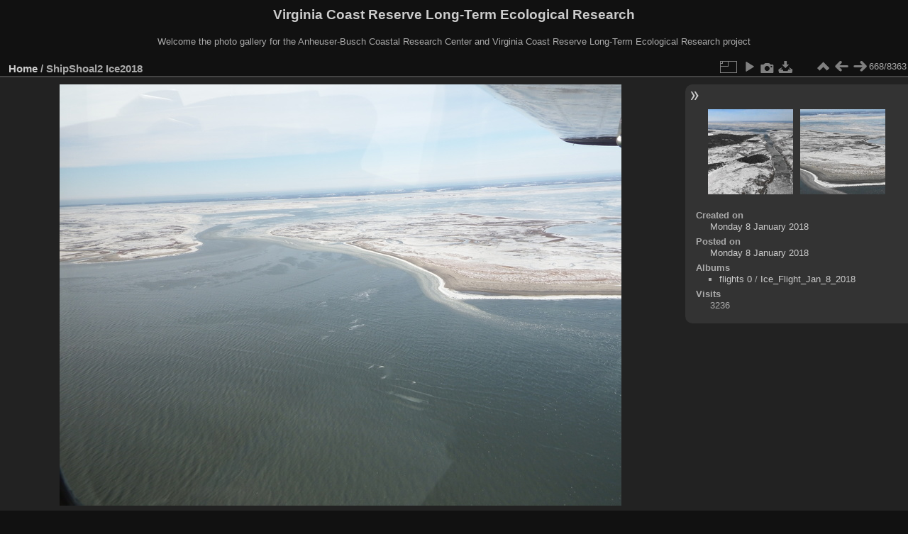

--- FILE ---
content_type: text/html; charset=utf-8
request_url: https://www.vcrlter.virginia.edu/photogallery/picture.php?/7712
body_size: 3202
content:
<!DOCTYPE html>
<html lang="en" dir="ltr">
<head>
<meta charset="utf-8">
<meta name="generator" content="Piwigo (aka PWG), see piwigo.org">

 
<meta name="description" content="ShipShoal2 Ice2018 - ShipShoal2_Ice2018.JPG">

<title>ShipShoal2 Ice2018 | Virginia Coast Reserve Long-Term Ecological Research</title>
<link rel="shortcut icon" type="image/x-icon" href="themes/default/icon/favicon.ico">

<link rel="start" title="Home" href="/photogallery/" >
<link rel="search" title="Search" href="search.php" >

<link rel="first" title="First" href="picture.php?/8424/categories" ><link rel="prev" title="Previous" href="picture.php?/7713/categories" ><link rel="next" title="Next" href="picture.php?/7711/categories" ><link rel="last" title="Last" href="picture.php?/1366/categories" ><link rel="up" title="Thumbnails" href="index.php?/categories/flat/start-660" >
<link rel="canonical" href="picture.php?/7712">

 
	<!--[if lt IE 7]>
		<link rel="stylesheet" type="text/css" href="themes/default/fix-ie5-ie6.css">
	<![endif]-->
	<!--[if IE 7]>
		<link rel="stylesheet" type="text/css" href="themes/default/fix-ie7.css">
	<![endif]-->
	

	<!--[if lt IE 8]>
		<link rel="stylesheet" type="text/css" href="themes/elegant/fix-ie7.css">
	<![endif]-->


<!-- BEGIN get_combined -->
<link rel="stylesheet" type="text/css" href="_data/combined/orh3gl.css">


<!-- END get_combined -->

<!--[if lt IE 7]>
<script type="text/javascript" src="themes/default/js/pngfix.js"></script>
<![endif]-->

</head>

<body id="thePicturePage" class="section-categories image-7712 "  data-infos='{"section":"categories","image_id":"7712"}'>

<div id="the_page">


<div id="theHeader"><h1>Virginia Coast Reserve Long-Term Ecological Research</h1>

<p>Welcome the photo gallery for the Anheuser-Busch Coastal Research Center and Virginia Coast Reserve Long-Term Ecological Research project</p></div>


<div id="content">



<div id="imageHeaderBar">
	<div class="browsePath">
		<a href="/photogallery/">Home</a><span class="browsePathSeparator"> / </span><h2>ShipShoal2 Ice2018</h2>
	</div>
</div>

<div id="imageToolBar">
<div class="imageNumber">668/8363</div>
<div class="navigationButtons">
<a href="index.php?/categories/flat/start-660" title="Thumbnails" class="pwg-state-default pwg-button"><span class="pwg-icon pwg-icon-arrow-n"></span><span class="pwg-button-text">Thumbnails</span></a><a href="picture.php?/7713/categories" title="Previous : 20180108111556(2)" class="pwg-state-default pwg-button"><span class="pwg-icon pwg-icon-arrow-w"></span><span class="pwg-button-text">Previous</span></a><a href="picture.php?/7711/categories" title="Next : Shipshoal1 Ice2018" class="pwg-state-default pwg-button pwg-button-icon-right"><span class="pwg-icon pwg-icon-arrow-e"></span><span class="pwg-button-text">Next</span></a></div>

<div class="actionButtons">
<a id="derivativeSwitchLink" title="Photo sizes" class="pwg-state-default pwg-button" rel="nofollow"><span class="pwg-icon pwg-icon-sizes"></span><span class="pwg-button-text">Photo sizes</span></a><div id="derivativeSwitchBox" class="switchBox"><div class="switchBoxTitle">Photo sizes</div><span class="switchCheck" id="derivativeChecked2small" style="visibility:hidden">&#x2714; </span><a href="javascript:changeImgSrc('_data/i/upload/2018/01/08/20180108212816-590d021b-2s.jpg','2small','2small')">XXS - tiny<span class="derivativeSizeDetails"> (240 x 180)</span></a><br><span class="switchCheck" id="derivativeCheckedxsmall" style="visibility:hidden">&#x2714; </span><a href="javascript:changeImgSrc('_data/i/upload/2018/01/08/20180108212816-590d021b-xs.jpg','xsmall','xsmall')">XS - extra small<span class="derivativeSizeDetails"> (432 x 324)</span></a><br><span class="switchCheck" id="derivativeCheckedsmall" style="visibility:hidden">&#x2714; </span><a href="javascript:changeImgSrc('_data/i/upload/2018/01/08/20180108212816-590d021b-sm.jpg','small','small')">S - small<span class="derivativeSizeDetails"> (576 x 432)</span></a><br><span class="switchCheck" id="derivativeCheckedmedium">&#x2714; </span><a href="javascript:changeImgSrc('_data/i/upload/2018/01/08/20180108212816-590d021b-me.jpg','medium','medium')">M - medium<span class="derivativeSizeDetails"> (792 x 594)</span></a><br><span class="switchCheck" id="derivativeCheckedlarge" style="visibility:hidden">&#x2714; </span><a href="javascript:changeImgSrc('_data/i/upload/2018/01/08/20180108212816-590d021b-la.jpg','large','large')">L - large<span class="derivativeSizeDetails"> (1008 x 756)</span></a><br><span class="switchCheck" id="derivativeCheckedxlarge" style="visibility:hidden">&#x2714; </span><a href="javascript:changeImgSrc('i.php?/upload/2018/01/08/20180108212816-590d021b-xl.jpg','xlarge','xlarge')">XL - extra large<span class="derivativeSizeDetails"> (1224 x 918)</span></a><br><span class="switchCheck" id="derivativeCheckedxxlarge" style="visibility:hidden">&#x2714; </span><a href="javascript:changeImgSrc('i.php?/upload/2018/01/08/20180108212816-590d021b-xx.jpg','xxlarge','xxlarge')">XXL - huge<span class="derivativeSizeDetails"> (1656 x 1242)</span></a><br><a href="javascript:phpWGOpenWindow('./upload/2018/01/08/20180108212816-590d021b.jpg','xxx','scrollbars=yes,toolbar=no,status=no,resizable=yes')" rel="nofollow">Original</a></div>
<a href="picture.php?/7712/categories&amp;slideshow=" title="slideshow" class="pwg-state-default pwg-button" rel="nofollow"><span class="pwg-icon pwg-icon-slideshow"></span><span class="pwg-button-text">slideshow</span></a><a href="picture.php?/7712/categories&amp;metadata" title="Show file metadata" class="pwg-state-default pwg-button" rel="nofollow"><span class="pwg-icon pwg-icon-camera-info"></span><span class="pwg-button-text">Show file metadata</span></a><a id="downloadSwitchLink" href="action.php?id=7712&amp;part=e&amp;download" title="Download this file" class="pwg-state-default pwg-button" rel="nofollow"><span class="pwg-icon pwg-icon-save"></span><span class="pwg-button-text">download</span></a> </div>
</div>
<div id="theImageAndInfos">
<div id="theImage">

    <img class="file-ext-jpg path-ext-jpg" src="_data/i/upload/2018/01/08/20180108212816-590d021b-me.jpg"width="792" height="594" alt="ShipShoal2_Ice2018.JPG" id="theMainImage" usemap="#mapmedium" title="ShipShoal2 Ice2018 - ShipShoal2_Ice2018.JPG">


<map name="map2small"><area shape=rect coords="0,0,60,180" href="picture.php?/7713/categories" title="Previous : 20180108111556(2)" alt="20180108111556(2)"><area shape=rect coords="60,0,179,45" href="index.php?/categories/flat/start-660" title="Thumbnails" alt="Thumbnails"><area shape=rect coords="180,0,240,180" href="picture.php?/7711/categories" title="Next : Shipshoal1 Ice2018" alt="Shipshoal1 Ice2018"></map><map name="mapxsmall"><area shape=rect coords="0,0,108,324" href="picture.php?/7713/categories" title="Previous : 20180108111556(2)" alt="20180108111556(2)"><area shape=rect coords="108,0,322,81" href="index.php?/categories/flat/start-660" title="Thumbnails" alt="Thumbnails"><area shape=rect coords="324,0,432,324" href="picture.php?/7711/categories" title="Next : Shipshoal1 Ice2018" alt="Shipshoal1 Ice2018"></map><map name="mapsmall"><area shape=rect coords="0,0,144,432" href="picture.php?/7713/categories" title="Previous : 20180108111556(2)" alt="20180108111556(2)"><area shape=rect coords="144,0,429,108" href="index.php?/categories/flat/start-660" title="Thumbnails" alt="Thumbnails"><area shape=rect coords="433,0,576,432" href="picture.php?/7711/categories" title="Next : Shipshoal1 Ice2018" alt="Shipshoal1 Ice2018"></map><map name="mapmedium"><area shape=rect coords="0,0,198,594" href="picture.php?/7713/categories" title="Previous : 20180108111556(2)" alt="20180108111556(2)"><area shape=rect coords="198,0,591,148" href="index.php?/categories/flat/start-660" title="Thumbnails" alt="Thumbnails"><area shape=rect coords="595,0,792,594" href="picture.php?/7711/categories" title="Next : Shipshoal1 Ice2018" alt="Shipshoal1 Ice2018"></map><map name="maplarge"><area shape=rect coords="0,0,252,756" href="picture.php?/7713/categories" title="Previous : 20180108111556(2)" alt="20180108111556(2)"><area shape=rect coords="252,0,752,189" href="index.php?/categories/flat/start-660" title="Thumbnails" alt="Thumbnails"><area shape=rect coords="757,0,1008,756" href="picture.php?/7711/categories" title="Next : Shipshoal1 Ice2018" alt="Shipshoal1 Ice2018"></map><map name="mapxlarge"><area shape=rect coords="0,0,306,918" href="picture.php?/7713/categories" title="Previous : 20180108111556(2)" alt="20180108111556(2)"><area shape=rect coords="306,0,913,229" href="index.php?/categories/flat/start-660" title="Thumbnails" alt="Thumbnails"><area shape=rect coords="920,0,1224,918" href="picture.php?/7711/categories" title="Next : Shipshoal1 Ice2018" alt="Shipshoal1 Ice2018"></map><map name="mapxxlarge"><area shape=rect coords="0,0,414,1242" href="picture.php?/7713/categories" title="Previous : 20180108111556(2)" alt="20180108111556(2)"><area shape=rect coords="414,0,1235,310" href="index.php?/categories/flat/start-660" title="Thumbnails" alt="Thumbnails"><area shape=rect coords="1245,0,1656,1242" href="picture.php?/7711/categories" title="Next : Shipshoal1 Ice2018" alt="Shipshoal1 Ice2018"></map>


</div><div id="infoSwitcher"></div><div id="imageInfos">
	<div class="navThumbs">
			<a class="navThumb" id="linkPrev" href="picture.php?/7713/categories" title="Previous : 20180108111556(2)" rel="prev">
				<span class="thumbHover prevThumbHover"></span>
        <img class="" src="_data/i/upload/2018/01/08/20180108212906-0f259f13-sq.jpg" alt="20180108111556(2)">
			</a>
			<a class="navThumb" id="linkNext" href="picture.php?/7711/categories" title="Next : Shipshoal1 Ice2018" rel="next">
				<span class="thumbHover nextThumbHover"></span>
				<img class="" src="_data/i/upload/2018/01/08/20180108212745-a579538e-sq.jpg" alt="Shipshoal1 Ice2018">
			</a>
	</div>

<dl id="standard" class="imageInfoTable">
<div id="datecreate" class="imageInfo"><dt>Created on</dt><dd><a href="index.php?/created-monthly-list-2018-01-08" rel="nofollow">Monday 8 January 2018</a></dd></div><div id="datepost" class="imageInfo"><dt>Posted on</dt><dd><a href="index.php?/posted-monthly-list-2018-01-08" rel="nofollow">Monday 8 January 2018</a></dd></div><div id="Categories" class="imageInfo"><dt>Albums</dt><dd><ul><li><a href="index.php?/category/80">flights 0</a> / <a href="index.php?/category/295">Ice_Flight_Jan_8_2018</a></li></ul></dd></div><div id="Visits" class="imageInfo"><dt>Visits</dt><dd>3236</dd></div>

</dl>

</div>
</div>

<div id="comments" class="noCommentContent"><div id="commentsSwitcher"></div>
	<h3>0 comments</h3>

	<div id="pictureComments">
		<div id="pictureCommentList">
			<ul class="commentsList">
</ul>

		</div>
		<div style="clear:both"></div>
	</div>

</div>

</div>
<div id="copyright">

  Powered by	<a href="https://piwigo.org" class="Piwigo">Piwigo</a>
  
</div>
</div>
<!-- BEGIN get_combined -->
<script type="text/javascript" src="_data/combined/1cuc4iw.js"></script>
<script type="text/javascript">//<![CDATA[

var p_main_menu = "on", p_pict_descr = "on", p_pict_comment = "off";
document.onkeydown = function(e){e=e||window.event;if (e.altKey) return true;var target=e.target||e.srcElement;if (target && target.type) return true;	var keyCode=e.keyCode||e.which, docElem=document.documentElement, url;switch(keyCode){case 63235: case 39: if (e.ctrlKey || docElem.scrollLeft==docElem.scrollWidth-docElem.clientWidth)url="picture.php?/7711/categories"; break;case 63234: case 37: if (e.ctrlKey || docElem.scrollLeft==0)url="picture.php?/7713/categories"; break;case 36: if (e.ctrlKey)url="picture.php?/8424/categories"; break;case 35: if (e.ctrlKey)url="picture.php?/1366/categories"; break;case 38: if (e.ctrlKey)url="index.php?/categories/flat/start-660"; break;}if (url) {window.location=url.replace("&amp;","&"); return false;}return true;}
function changeImgSrc(url,typeSave,typeMap)
{
	var theImg = document.getElementById("theMainImage");
	if (theImg)
	{
		theImg.removeAttribute("width");theImg.removeAttribute("height");
		theImg.src = url;
		theImg.useMap = "#map"+typeMap;
	}
	jQuery('#derivativeSwitchBox .switchCheck').css('visibility','hidden');
	jQuery('#derivativeChecked'+typeMap).css('visibility','visible');
	document.cookie = 'picture_deriv='+typeSave+';path=/photogallery/';
}
(window.SwitchBox=window.SwitchBox||[]).push("#derivativeSwitchLink", "#derivativeSwitchBox");
//]]></script>
<script type="text/javascript">
(function() {
var s,after = document.getElementsByTagName('script')[document.getElementsByTagName('script').length-1];
s=document.createElement('script'); s.type='text/javascript'; s.async=true; s.src='_data/combined/1j2f3fn.js';
after = after.parentNode.insertBefore(s, after);
})();
</script>
<!-- END get_combined -->

</body>
</html>